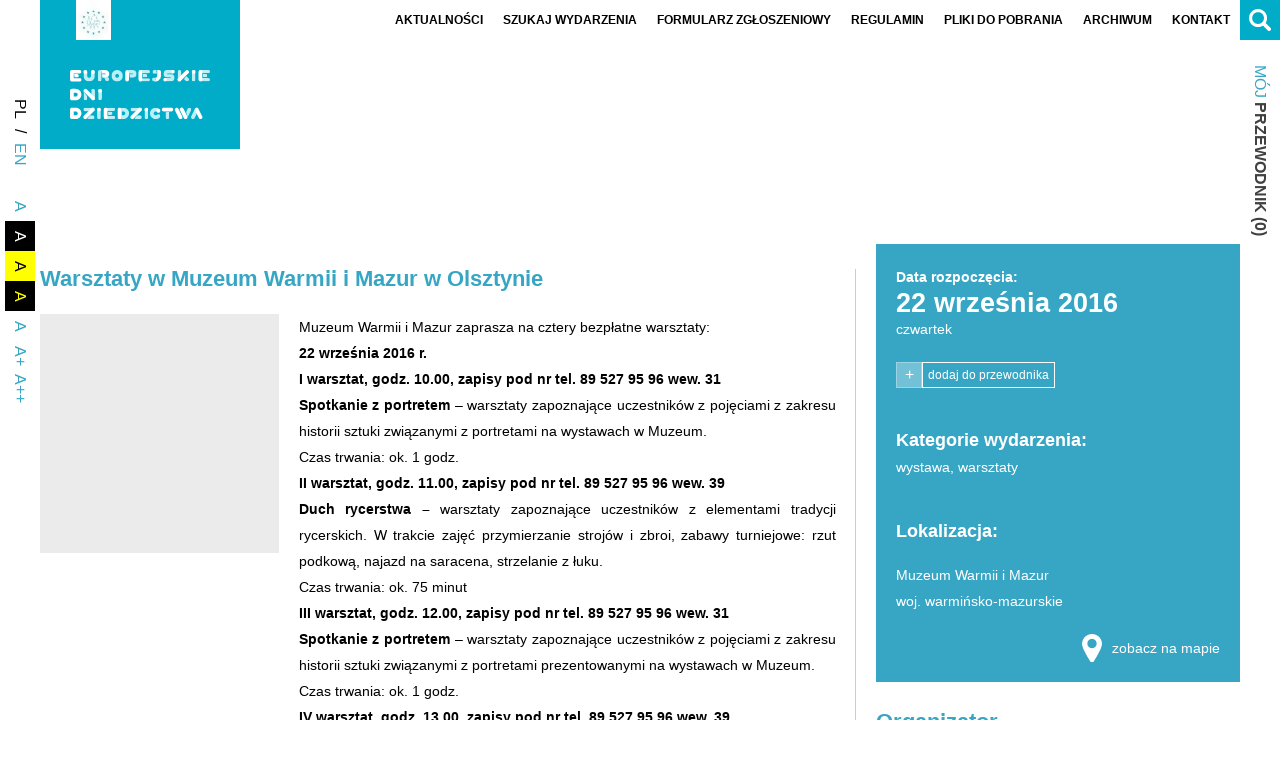

--- FILE ---
content_type: text/css
request_url: https://edd.nid.pl/wp-content/themes/edd/ext/edd-events/map-poland/css/cssmap-themes.css
body_size: 2269
content:
/*
 * CSSMap plugin - THEMES
 * version: 5.5
 * web: http://cssmapsplugin.com
 *
 * author: Łukasz Popardowski { Winston_Wolf }
 * license: http://cssmapsplugin.com/license
 * FAQ: http://cssmapsplugin.com/faq
 *
 * email: http://cssmapsplugin.com/contact
 * twitter: @CSSMapplugin
*/

/* ---------------------------------------------------------------------------------------------------- *
                                       TOOLTIPS - DEFAULT
 * ---------------------------------------------------------------------------------------------------- */

.maploaded .cssmap > li a,.cssmap-tooltip-content {transition: all 500ms; -webkit-transition: all 500ms; -moz-transition: all 500ms; -o-transition: all 500ms;}
.cssmap > li a, .cssmap > li a:hover, .cssmap-tooltip-content, span.cssmap-loader{
  background: #37a6c4;
  color: #fff;
  font-size: 12px;
  line-height: 16px;
  font-weight: 500;
  padding: 10px 10px;
  text-align: center;
  white-space: nowrap;
  -moz-border-radius: 0px;
  -ms-border-radius: 0px;
  -webkit-border-radius: 0px;
  border-radius: 0px;
/*  background: #111;
  background: rgba(0,0,0,.8);
  color: #eee;
  font: normal 12px 'Lucida Grande',Arial,Helvetica,sans-serif;
  padding: .4em 1em;
  text-align: center;
  text-shadow: 0 1px 0 #000;
  white-space: nowrap;
  -moz-border-radius: .4em;
  -ms-border-radius: .4em;
  -webkit-border-radius: .4em;
  border-radius: .4em;*/
 }
 .map-pl ul.poland > li > a:first-child {visibility: hidden !important;}
 .cssmap > li.transparent span {opacity: 0.3}
 .cssmap > li.transparent a {display: none;}
 .cssmap > li.focus a, .cssmap > li.active-region a {background-color: #fff; color: #555555;}
 .cssmap-1450 .cssmap > li a,.cssmap-1280 .cssmap > li a{ font-size: 14px }
 .cssmap-650 .cssmap > li a,  .cssmap-540 .cssmap > li a{ font-size: 12px; padding: 5px; line-height: 14px;}
.cssmap-430 .cssmap > li a,.cssmap-320 .cssmap > li a,
 .cssmap-250 .cssmap > li a,.cssmap-210 .cssmap > li a{ font-size: 9px !important; padding: 3px; line-height: 11px;}
 
    /* tooltip arrow; when you change its size don't forget to set tooltipArrowHeight option in the cssMap(); function */
    .cssmap > li a .tooltip-arrow{
      bottom: -5px; /* must be the same as a border-width */
      border: solid;
      border-color: #111 transparent;
      border-color: rgba(0,0,0,.8) transparent;
      border-width: 5px 5px 0 5px; /* this's a height of the arrow */
      margin-left: -5px; /* must be the same as a border-width */
    }
    .cssmap > li a.tooltip-right .tooltip-arrow{
      margin-right: -5px; /* must be the same as a tooltip-arrow border-width */
    }
    .cssmap > li a.tooltip-top .tooltip-arrow{ /* set tooltip under the arrow */
      border-width:0 5px 5px 5px;
      top: -5px;
    }
  
  .cssmap > li a small,.cssmap > li a:hover small,.cssmap-tooltip-content small,
  .cssmap > li a abbr,.cssmap > li a:hover abbr,.cssmap-tooltip-content abbr{ display:block; font-size: .8em }

/* MARKER/PIN TOOLTIP */
.cssmap-pin .cssmap-tooltip-content{
  padding: 1em;
  text-align:left;
  white-space: normal;
  max-width: 15em
 }

/* ---------------------------------------------------------------------------------------------------- *
                                  WHITE STYLE TOOLTIPS
 * ---------------------------------------------------------------------------------------------------- */
.cssmap-dark li a,.cssmap-dark li a:hover,.cssmap-tooltip-content.cssmap-dark{background:#eee;background: rgba(255,255,255,.9);border:2px solid #fff;color:#333;font-weight: bold;text-shadow:0 .1em 0 #fff;-moz-border-radius:.4em;-webkit-border-radius:.4em;border-radius:.4em}
 .cssmap-dark li a .tooltip-arrow{bottom:-7px;border:solid;border-color:#fff transparent;border-width:7px 7px 0 7px;content:"";display:block;left:50%;margin-left:-7px;position:absolute;width:0}
 .cssmap-dark li a.tooltip-right .tooltip-arrow{margin-right: -7px}
 .cssmap-dark li a.tooltip-top .tooltip-arrow{border-width:0 7px 7px 7px;top: -7px}

/* ---------------------------------------------------------------------------------------------------- *
                                 VINTAGE STYLE TOOLTIPS
 * ---------------------------------------------------------------------------------------------------- */
.cssmap-vintage li a,.cssmap-vintage li a:hover,.cssmap-tooltip-content.cssmap-vintage{background: #333;border:2px solid #e9e8c9;color:#f5f5f5;text-shadow:0 1px 0 #000;-moz-border-radius:.6em;-ms-border-radius:.6em;-webkit-border-radius:.6em;border-radius:.6em;-moz-box-shadow:0 0 4px #736357;-webkit-box-shadow:0 0 4px #736357;box-shadow:0 0 4px #736357}
 .cssmap-vintage li a .tooltip-arrow{bottom:-7px;border:solid;border-color:#e9e8c9 transparent;border-width:7px 7px 0 7px;content:"";display:block;left:50%;margin-left:-7px;position:absolute;width:0}
 .cssmap-vintage li a .tooltip-arrow:after{bottom:3px;border:solid;border-color:#333 transparent;border-width:4px 4px 0 4px;content:"";display:block;left:50%;margin-left:-4px;position:absolute;width:0}
 .cssmap-vintage li a.tooltip-right .tooltip-arrow{margin-right: -7px}
 .cssmap-vintage li a.tooltip-top .tooltip-arrow{border-width:0 7px 7px 7px;top: -7px}

/* ---------------------------------------------------------------------------------------------------- *
                                 VISIBLE LIST OF REGIONS
 * ---------------------------------------------------------------------------------------------------- */
.cssmap-visible-list a{}
  /* SELECTED REGION */
  .cssmap-visible-list a:hover,.cssmap-visible-list a:focus,.cssmap-visible-list li.focus a{}
  /* ACTIVE REGION */
  .cssmap-visible-list a:active,.cssmap-visible-list li.active-region a{}

/* ---------------------------------------------------------------------------------------------------- *
                        SEARCH LINK - SHOWN IN THE MULTIPLE CLICKS MODE
 * ---------------------------------------------------------------------------------------------------- */
.cssmap-search-link{
  bottom:0;
  right:0
 }
 /* SELECTED SEARCH LINK */
 a.cssmap-search-link:hover,a.cssmap-search-link:focus{}

/* ---------------------------------------------------------------------------------------------------- *
                                        NAVIGATION
 * ---------------------------------------------------------------------------------------------------- */
.cssmap-navigation{ text-align: center }

  /* LIST OF NAVIGATION CONTROLS */
  .cssmap-nav-list{}
   .cssmap-nav-list li{ 
     display:inline-block; 
     margin: 0 .5em;
    }
    .cssmap-nav-next{} /* LIST ITEM */
    .cssmap-nav-prev{} /* LIST ITEM */
    .cssmap-nav-separator{} /* LIST ITEM */

  /* LABEL OF THE NAVIGATION - THE H5 HEADER (OPTIONAL) */
  .cssmap-nav-label{}

  /* DESCRIPTION SHOWN ABOVE THE NAVIGATION (OPTIONAL) */
  .cssmap-nav-description{}

/* ---------------------------------------------------------------------------------------------------- *
                                        PRELOADER
 * ---------------------------------------------------------------------------------------------------- */
.cssmap-loader{
  background: #111;
  background: rgba(0,0,0,.8);
  color: #eee;
  font: normal 14px 'Lucida Grande',Arial,sans-serif;
  padding: .4em 1em;
  text-shadow: 0 1px 0 #000;
  -moz-border-radius: .4em;
  -ms-border-radius: .4em;
  -webkit-border-radius: .4em;
  border-radius: .4em;
 }
 .cssmap-1450 .cssmap-loader,.cssmap-1280 .cssmap-loader{font-size:16px}
 .cssmap-540 .cssmap-loader,.cssmap-430 .cssmap-loader{font-size:12px}
 .cssmap-320 .cssmap-loader{font-size:11px}
 .cssmap-250 .cssmap-loader{font-size:10px}
 .cssmap-210 .cssmap-loader{font-size:9px}

/* ---------------------------------------------------------------------------------------------------- *
 *                               DO NOT EDIT FROM THIS POINT!
 * ---------------------------------------------------------------------------------------------------- */
.cssmap-container{margin:0 auto;overflow:hidden;padding:0 !important;position:relative} .cssmap-container,.cssmap-container *,.cssmap-markers-container,.cssmap-markers-container *{-moz-box-sizing: content-box !important;-webkit-box-sizing: content-box !important;box-sizing: content-box !important;-moz-backface-visibility: hidden;-ms-backface-visibility: hidden;-o-backface-visibility: hidden;-webkit-backface-visibility: hidden;backface-visibility: hidden} .cssmap{border:0 none !important;display:block;left:0;margin:0 !important;list-style:none !important;padding:0 !important;position:relative} .cssmap > li{height:0;width:0} .cssmap > li a{height:auto;margin:0 0 0 -9999px;position:absolute;text-decoration:none;width:auto;z-index:89} .cssmap > li a:focus{outline:0 none} .cssmap-container span,.cssmap-cities{display:block;height:0;left:0;position:absolute;top:-9999px;width:0} .cssmap > li a.tooltip-right{left:auto;right:0;width:auto} .cssmap > li a .tooltip-arrow{left:50%;top:auto} .cssmap > li a.tooltip-middle .tooltip-arrow{display:none} .cssmap > li a.tooltip-top .tooltip-arrow{bottom:auto} .cssmap > li a.tooltip-right .tooltip-arrow{left:auto} #cssmap-tooltip{position:absolute;z-index:999} .cssmap-container .cssmap-cities{top:0;z-index:88} .cssmap .bg{padding:10px} .cssmap .active-region .bg{z-index:87} .cssmap .m{cursor:pointer;z-index:99} .cssmap .m span{z-index:89} .cssmap-visible-list-container{margin:0;overflow:hidden;position:relative;z-index:300} .cssmap-visible-list{list-style:none;padding-left:0;padding-right:0} .cssmap-marker img{border:0 none} span.cssmap-loader{height:auto;position:absolute;text-align:center;width:auto;z-index:90} .cssmap-error{margin:2em 0;text-align:left;width:100%} .cssmap-signature{clear:both;font-size:10px;margin:1em 0;overflow:hidden;position:relative;text-align:center;width:100%} .cssmap-signature a{text-decoration: none !important} .cssmap-search-link{position:absolute;z-index:100 !important}

--- FILE ---
content_type: image/svg+xml
request_url: https://edd.nid.pl/wp-content/uploads/2023/08/logo-edd-w.svg
body_size: 4677
content:
<?xml version="1.0" encoding="utf-8"?>
<svg xmlns="http://www.w3.org/2000/svg" xmlns:xlink="http://www.w3.org/1999/xlink" viewBox="0 0 316.37 110.43"><defs><style>.cls-1{fill:none;}.cls-2{fill:#fff;}.cls-3{clip-path:url(#clip-path);}.cls-4{fill:#baeff6;}.cls-5{fill:#fff;}.cls-6{clip-path:url(#clip-path-2);}.cls-7{clip-path:url(#clip-path-3);}.cls-8{clip-path:url(#clip-path-4);}.cls-9{clip-path:url(#clip-path-5);}.cls-10{clip-path:url(#clip-path-6);}.cls-11{clip-path:url(#clip-path-7);}.cls-12{clip-path:url(#clip-path-8);}.cls-13{clip-path:url(#clip-path-9);}.cls-14{clip-path:url(#clip-path-10);}.cls-15{clip-path:url(#clip-path-11);}.cls-16{clip-path:url(#clip-path-12);}.cls-17{clip-path:url(#clip-path-13);}.cls-18{clip-path:url(#clip-path-14);}.cls-19{clip-path:url(#clip-path-15);}.cls-20{clip-path:url(#clip-path-16);}.cls-21{clip-path:url(#clip-path-17);}.cls-22{clip-path:url(#clip-path-18);}.cls-23{clip-path:url(#clip-path-19);}.cls-24{clip-path:url(#clip-path-20);}.cls-25{clip-path:url(#clip-path-21);}.cls-26{clip-path:url(#clip-path-22);}.cls-27{clip-path:url(#clip-path-23);}.cls-28{clip-path:url(#clip-path-24);}.cls-29{clip-path:url(#clip-path-25);}.cls-30{clip-path:url(#clip-path-26);}.cls-31{clip-path:url(#clip-path-27);}.cls-32{clip-path:url(#clip-path-28);}.cls-33{clip-path:url(#clip-path-29);}.cls-34{clip-path:url(#clip-path-30);}.cls-35{clip-path:url(#clip-path-31);}.cls-36{clip-path:url(#clip-path-32);}.cls-37{fill:#fff;}.cls-38{clip-path:url(#clip-path-33);}.cls-39{clip-path:url(#clip-path-34);}</style><clipPath id="clip-path"><rect class="cls-1" x="129.17" y="0.19" width="21.46" height="17.14"/></clipPath><clipPath id="clip-path-2"><rect class="cls-1" x="185.42" y="16.79" width="8.53" height="8.51"/></clipPath><clipPath id="clip-path-3"><rect class="cls-1" x="186.23" y="0.18" width="10.27" height="8.51"/></clipPath><clipPath id="clip-path-4"><rect class="cls-1" x="155" y="0.18" width="25.71" height="7.57"/></clipPath><clipPath id="clip-path-5"><rect class="cls-1" x="155.01" y="18.34" width="25.71" height="7.57"/></clipPath><clipPath id="clip-path-6"><rect class="cls-1" x="164.3" y="9.23" width="10.43" height="7.21"/></clipPath><clipPath id="clip-path-7"><rect class="cls-1" x="30.31" y="0.18" width="25.75" height="25.79"/></clipPath><clipPath id="clip-path-8"><rect class="cls-1" x="77.17" y="15.27" width="11.44" height="10.6"/></clipPath><clipPath id="clip-path-9"><rect class="cls-1" x="63.01" y="0.19" width="8.51" height="25.72"/></clipPath><clipPath id="clip-path-10"><rect class="cls-1" x="93.59" y="0.15" width="25.86" height="25.86"/></clipPath><clipPath id="clip-path-11"><rect class="cls-1" x="47.94" y="42.4" width="8.5" height="25.71"/></clipPath><clipPath id="clip-path-12"><rect class="cls-1" x="30.73" y="48.47" width="8.5" height="19.63"/></clipPath><clipPath id="clip-path-13"><rect class="cls-1" x="63.68" y="42.39" width="8.51" height="25.69"/></clipPath><clipPath id="clip-path-14"><rect class="cls-1" x="211.03" width="25.47" height="25.71"/></clipPath><clipPath id="clip-path-15"><rect class="cls-1" x="290.66" width="25.71" height="7.57"/></clipPath><clipPath id="clip-path-16"><rect class="cls-1" x="290.66" y="18.16" width="25.71" height="7.57"/></clipPath><clipPath id="clip-path-17"><rect class="cls-1" x="299.95" y="9.05" width="10.43" height="7.21"/></clipPath><clipPath id="clip-path-18"><rect class="cls-1" x="275.23" y="0.07" width="8.51" height="25.69"/></clipPath><clipPath id="clip-path-19"><rect class="cls-1" x="243.21" y="0.01" width="8.5" height="25.71"/></clipPath><clipPath id="clip-path-20"><rect class="cls-1" x="257.56" y="13.56" width="11.37" height="12.16"/></clipPath><clipPath id="clip-path-21"><rect class="cls-1" x="180.73" y="84.64" width="23.39" height="25.79"/></clipPath><clipPath id="clip-path-22"><rect class="cls-1" x="76.37" y="84.6" width="25.71" height="7.57"/></clipPath><clipPath id="clip-path-23"><rect class="cls-1" x="76.38" y="102.76" width="25.71" height="7.57"/></clipPath><clipPath id="clip-path-24"><rect class="cls-1" x="85.67" y="93.65" width="10.43" height="7.21"/></clipPath><clipPath id="clip-path-25"><rect class="cls-1" x="107.63" y="84.61" width="25.71" height="25.71"/></clipPath><clipPath id="clip-path-26"><rect class="cls-1" x="61.21" y="84.7" width="8.52" height="25.69"/></clipPath><clipPath id="clip-path-27"><rect class="cls-1" x="168.18" y="84.7" width="8.51" height="25.69"/></clipPath><clipPath id="clip-path-28"><rect class="cls-1" x="30.07" y="84.62" width="25.7" height="8.5"/></clipPath><clipPath id="clip-path-29"><rect class="cls-1" x="38.76" y="101.83" width="17.01" height="8.49"/></clipPath><clipPath id="clip-path-30"><rect class="cls-1" x="136.62" y="84.62" width="25.7" height="8.5"/></clipPath><clipPath id="clip-path-31"><rect class="cls-1" x="145.31" y="101.83" width="17.01" height="8.49"/></clipPath><clipPath id="clip-path-32"><rect class="cls-1" x="273.55" y="84.68" width="17.14" height="25.71"/></clipPath><clipPath id="clip-path-33"><rect class="cls-1" x="215.97" y="93.74" width="8.48" height="16.65"/></clipPath><clipPath id="clip-path-34"><rect class="cls-1" x="262.33" y="84.68" width="11.72" height="21.14"/></clipPath></defs><title>logo-edd</title><g id="Layer_2" data-name="Layer 2"><g id="Warstwa_1" data-name="Warstwa 1"><path class="cls-2" d="M133.43,4.45a4.26,4.26,0,0,0-8.53,0V21.92a4.2,4.2,0,0,0,4.26,4,4.26,4.26,0,0,0,4.26-4.26Z"/><g class="cls-3"><path class="cls-4" d="M141.82.19h-12.6a4.27,4.27,0,0,1,4.12,3.39,4.12,4.12,0,0,1,.09.87V7.76h7.8a1,1,0,0,1,1,1,1,1,0,0,1-1,1h-7.1l1.16,7.58h6.52c4.34,0,8.81-2.93,8.81-8.68,0-5.53-4.31-8.46-8.81-8.46"/><path class="cls-5" d="M129.22.19h0a4.32,4.32,0,0,1,4.17,3.39A4.27,4.27,0,0,0,129.22.19"/></g><g class="cls-6"><path class="cls-4" d="M189.7,16.79h0A4.28,4.28,0,0,0,185.42,21v.14a4.27,4.27,0,0,0,8.53,0V21a4.25,4.25,0,0,0-4.25-4.2"/></g><path class="cls-2" d="M205.71,4.43h0A4.28,4.28,0,0,0,201.43.21h-4.29l0,6.29c0,.69,0,5.54,0,6.57a4.34,4.34,0,0,1-5.55,4.17h0a4.25,4.25,0,0,1-1.93,8,4.3,4.3,0,0,1-.84-.08v0A12.83,12.83,0,0,0,205.72,13c0-3.29,0-8.59,0-8.59"/><g class="cls-7"><path class="cls-4" d="M195.2.18h-5a4.19,4.19,0,0,0-4,4.25,4.25,4.25,0,0,0,4.25,4.25h6Z"/></g><path class="cls-2" d="M21.63,18.35H8.51V7.74H21.63A3.83,3.83,0,0,0,25.71,4,3.84,3.84,0,0,0,21.63.19H3.91A3.43,3.43,0,0,0,1.81,1,4.06,4.06,0,0,0,.26,3,2.8,2.8,0,0,0,0,4.13V21.89a4.05,4.05,0,0,0,1.48,3,3.91,3.91,0,0,0,2.61,1H21.63a3.79,3.79,0,1,0,0-7.55M9.28,9.21l1.11,7.22h5.53a3.62,3.62,0,1,0,0-7.22Z"/><g class="cls-8"><path class="cls-4" d="M176.68.18H159.27A4.28,4.28,0,0,0,155,4.44c0,2.26,1.83,3.3,4.08,3.3h17.54A3.84,3.84,0,0,0,180.71,4v-.1a3.83,3.83,0,0,0-4-3.74"/></g><g class="cls-9"><path class="cls-4" d="M176.63,18.34h-17.7c-2.73,0-3.92,1.34-3.92,3.54a4.29,4.29,0,0,0,4.21,4h17.46a3.83,3.83,0,0,0,4-3.73v-.1a3.84,3.84,0,0,0-4.08-3.74"/></g><path class="cls-2" d="M163.53,4.44a4.26,4.26,0,1,0-8.53,0V21.88a4.2,4.2,0,0,0,4.26,4,4.26,4.26,0,0,0,4.26-4.26Z"/><g class="cls-10"><path class="cls-4" d="M170.82,9.23H164.3l1,7.21h5.5a3.62,3.62,0,1,0,0-7.21"/></g><g class="cls-11"><path class="cls-4" d="M51.81.18a4.27,4.27,0,0,0-4,2.62,4.19,4.19,0,0,0-.33,1.66V6.52c0,.58,0,1.21,0,1.9s0,1.35,0,2v2.73a4.11,4.11,0,0,1-.35,1.68,4.48,4.48,0,0,1-2.33,2.33,4.22,4.22,0,0,1-1.72.35,4.12,4.12,0,0,1-1.68-.35,4.32,4.32,0,0,1-1.37-.94,4.43,4.43,0,0,1-.91-1.38,4.28,4.28,0,0,1-.33-1.68V4.46a4.21,4.21,0,0,0-.33-1.66A4.32,4.32,0,0,0,36.25.52,4.15,4.15,0,0,0,34.6.18a4.27,4.27,0,0,0-1.67.33,4,4,0,0,0-1.36.92,4.81,4.81,0,0,0-.92,1.36,4,4,0,0,0-.35,1.66v8.62a12.58,12.58,0,0,0,1,5A12.88,12.88,0,0,0,38.18,25a12.6,12.6,0,0,0,4.95,1h.18a12.51,12.51,0,0,0,4.91-1,12.75,12.75,0,0,0,4.08-2.76,13.14,13.14,0,0,0,2.74-4.11,12.57,12.57,0,0,0,1-5V4.42a3.86,3.86,0,0,0-.35-1.64,4.64,4.64,0,0,0-.94-1.34A4.27,4.27,0,0,0,53.42.51,4.06,4.06,0,0,0,51.81.18"/></g><path class="cls-2" d="M38.85,4.43A4.26,4.26,0,1,1,34.6.18a4.25,4.25,0,0,1,4.25,4.25"/><path class="cls-2" d="M56.06,4.43A4.27,4.27,0,1,1,51.79.18a4.27,4.27,0,0,1,4.27,4.25"/><g class="cls-12"><path class="cls-4" d="M85.76,15.27h0a9.25,9.25,0,0,1-5.95,2H77.17l3.5,6.45A4.26,4.26,0,0,0,88,19.46l-2.27-4.19"/></g><g class="cls-13"><path class="cls-4" d="M67.27.19A4.25,4.25,0,0,0,63,4.44V21.9a4.19,4.19,0,0,0,4.18,4h.14a4.26,4.26,0,0,0,4.19-4.26V4.44A4.26,4.26,0,0,0,67.27.19"/></g><path class="cls-2" d="M79.9.19H67.27a4.3,4.3,0,0,1,4.26,4.26V7.75h7.79a1,1,0,0,1,1,1,1,1,0,0,1-1,1H72.23l1.16,7.57H79.9c4.33,0,8.79-2.93,8.79-8.67C88.7,3.12,84.39.19,79.9.19"/><g class="cls-14"><path class="cls-4" d="M106.52,17.39a4.09,4.09,0,0,1-1.68-.35,4.33,4.33,0,0,1-2.28-2.28,4.1,4.1,0,0,1-.35-1.68,4,4,0,0,1,.35-1.66,4.75,4.75,0,0,1,.92-1.36,4.07,4.07,0,0,1,1.36-.92,4.29,4.29,0,0,1,1.68-.33,4.16,4.16,0,0,1,1.66.33,4.33,4.33,0,0,1,2.28,2.28,4.16,4.16,0,0,1,.33,1.66,4.29,4.29,0,0,1-.33,1.68,4,4,0,0,1-.92,1.36,4.75,4.75,0,0,1-1.36.92,4,4,0,0,1-1.66.35m0-17.24a12.66,12.66,0,0,0-5,1A12.9,12.9,0,0,0,94.6,8a12.6,12.6,0,0,0-1,4.92v.26a12.6,12.6,0,0,0,1,4.92A12.9,12.9,0,0,0,101.47,25a12.61,12.61,0,0,0,4.92,1h.26a12.61,12.61,0,0,0,4.92-1,12.9,12.9,0,0,0,6.87-6.87,12.62,12.62,0,0,0,1-5V13a12.62,12.62,0,0,0-1-5,12.9,12.9,0,0,0-6.87-6.87,12.67,12.67,0,0,0-5-1"/></g><path class="cls-2" d="M12.9,42.41a12.58,12.58,0,0,1,5,1A13.18,13.18,0,0,1,22,46.16a12.81,12.81,0,0,1,2.76,4.09,12.9,12.9,0,0,1,0,10,12.9,12.9,0,0,1-6.87,6.87,12.56,12.56,0,0,1-5,1H4.28a4.13,4.13,0,0,1-1.6-.31A4.6,4.6,0,0,1,1.33,67,4.08,4.08,0,0,1,0,64.14V46.64A4.15,4.15,0,0,1,.34,45,4.32,4.32,0,0,1,2.63,42.7a4.17,4.17,0,0,1,1.66-.33h1l2.32,0,2.8,0Zm0,17.28a4.17,4.17,0,0,0,1.71-.35A4.46,4.46,0,0,0,17,57a4.11,4.11,0,0,0,.35-1.68A4.21,4.21,0,0,0,17,53.62,4.55,4.55,0,0,0,16,52.24a4.28,4.28,0,0,0-1.38-.92A4.4,4.4,0,0,0,12.94,51H8.56v8.69Z"/><g class="cls-15"><path class="cls-4" d="M52.24,42.4h-.1a4.25,4.25,0,0,0-4.2,4.2V64h0a4.25,4.25,0,0,0,8.49-.17V46.64a4.25,4.25,0,0,0-4.2-4.25"/></g><g class="cls-16"><path class="cls-4" d="M30.73,48.47h0V64h0a4.25,4.25,0,0,0,8.49-.12V60Z"/></g><path class="cls-2" d="M55.16,60.82,37.95,43.6a4.25,4.25,0,0,0-7.2,2.84h0v2l1.93,1.89L49.24,66.91a4.25,4.25,0,0,0,5.92-6.09"/><g class="cls-17"><path class="cls-4" d="M67.93,42.39a4.26,4.26,0,0,0-4.26,4.26V64.07a4.19,4.19,0,0,0,4.2,4H68a4.26,4.26,0,0,0,4.21-4.21V46.6a4.26,4.26,0,0,0-4.26-4.21"/></g><path class="cls-2" d="M72.19,46.63a4.26,4.26,0,1,1-4.26-4.26,4.26,4.26,0,0,1,4.26,4.26"/><g class="cls-18"><path class="cls-4" d="M232.44,0H219.82a9.58,9.58,0,0,0-3.26.57,8.44,8.44,0,0,0-2.8,1.67,8.31,8.31,0,0,0-2,2.71,8.67,8.67,0,0,0-.75,3.7,7.86,7.86,0,0,0,.57,3,7.33,7.33,0,0,0,1.61,2.44,7.49,7.49,0,0,0,2.56,1.65,9.11,9.11,0,0,0,3.39.6h8a.84.84,0,1,1,0,1.68H214.88a3.75,3.75,0,0,0-1.66.37,4.08,4.08,0,0,0-1.15.92,4.48,4.48,0,0,0-.75,1.21,3.26,3.26,0,0,0-.27,1.25,3.89,3.89,0,0,0,.33,1.61,3.57,3.57,0,0,0,.92,1.25,4.4,4.4,0,0,0,1.35.81,4.55,4.55,0,0,0,1.59.29h12.56a9.69,9.69,0,0,0,3.15-.55,8.14,8.14,0,0,0,4.8-4.34,8.74,8.74,0,0,0,.77-3.71V17A7.89,7.89,0,0,0,236,14.1a6.83,6.83,0,0,0-1.63-2.44A8,8,0,0,0,231.67,10,10,10,0,0,0,228,9.38h-7.59a.81.81,0,0,1-.84-.84.84.84,0,0,1,.24-.59.79.79,0,0,1,.61-.26h12.17a3.67,3.67,0,0,0,1.56-.33,4.17,4.17,0,0,0,1.23-.84,3.82,3.82,0,0,0,.8-1.19A3.34,3.34,0,0,0,236.46,4a4.09,4.09,0,0,0-1-2.88,3.88,3.88,0,0,0-3-1.12"/></g><path class="cls-2" d="M236.5,3.84A3.84,3.84,0,1,1,232.66,0a3.72,3.72,0,0,1,3.84,3.84"/><path class="cls-2" d="M218.72,21.87a3.84,3.84,0,1,1-7.69,0,3.84,3.84,0,1,1,7.69,0"/><g class="cls-19"><path class="cls-4" d="M312.36,0H294.92a4.28,4.28,0,0,0-4.26,4.26c0,2.26,1.83,3.3,4.08,3.3h17.54a3.84,3.84,0,0,0,4.09-3.78,3.83,3.83,0,0,0-4-3.78"/></g><g class="cls-20"><path class="cls-4" d="M312.33,18.16H294.58c-2.73,0-3.92,1.34-3.92,3.54a4.29,4.29,0,0,0,4.26,4h17.36a3.79,3.79,0,1,0,.05-7.57"/></g><path class="cls-2" d="M299.18,4.26a4.26,4.26,0,0,0-8.53,0V21.71a4.2,4.2,0,0,0,4.26,4,4.26,4.26,0,0,0,4.26-4.26Z"/><g class="cls-21"><path class="cls-4" d="M306.47,9H300l1,7.21h5.5a3.67,3.67,0,0,0,3.91-3.56v-.1A3.66,3.66,0,0,0,306.47,9"/></g><g class="cls-22"><path class="cls-4" d="M279.54.07h-.1a4.26,4.26,0,0,0-4.21,4.21V21.75a4.19,4.19,0,0,0,4.2,4h.1a4.26,4.26,0,0,0,4.21-4.21V4.28A4.26,4.26,0,0,0,279.54.07"/></g><path class="cls-2" d="M283.74,4.31A4.26,4.26,0,1,1,279.49.05a4.26,4.26,0,0,1,4.26,4.26"/><g class="cls-23"><path class="cls-4" d="M247.51,0h-.1a4.25,4.25,0,0,0-4.2,4.25V21.65h0a4.25,4.25,0,0,0,4.2,4.08h.1a4.25,4.25,0,0,0,4.2-4.25V4.26A4.25,4.25,0,0,0,247.51,0"/></g><path class="cls-2" d="M244.5,18.43a4.25,4.25,0,1,0,5.92,6.09l17.29-17.2a4.25,4.25,0,0,0-6-6L244.5,18.43"/><g class="cls-24"><path class="cls-4" d="M262.66,13.56l-5.1,6.89,4.19,4.1a4.24,4.24,0,0,0,2.87,1.17h.12a4.25,4.25,0,0,0,3-7.21l-5.06-5"/></g><g class="cls-25"><path class="cls-4" d="M193.63,84.65a12.56,12.56,0,0,0-5,1,12.88,12.88,0,0,0-6.87,6.87,12.89,12.89,0,0,0,0,10,12.88,12.88,0,0,0,6.87,6.87,12.53,12.53,0,0,0,4.92,1h.18a12.56,12.56,0,0,0,4.92-1,12.92,12.92,0,0,0,4.09-2.76,5.26,5.26,0,0,0,1-1.42,3.93,3.93,0,0,0,.39-1.75,4.2,4.2,0,0,0-.33-1.66,4.33,4.33,0,0,0-2.29-2.28,4.31,4.31,0,0,0-3.44.05,4.3,4.3,0,0,0-1.42,1,3.65,3.65,0,0,1-1.36.87,4.91,4.91,0,0,1-1.66.28,4.17,4.17,0,0,1-1.66-.33,4.34,4.34,0,0,1-2.28-2.28,4.31,4.31,0,0,1,0-3.32A4.33,4.33,0,0,1,192,93.6a4.24,4.24,0,0,1,3.37,0,4.7,4.7,0,0,1,1.42,1,4.07,4.07,0,0,0,3.09,1.29,4.13,4.13,0,0,0,1.66-.33,4.31,4.31,0,0,0,2.29-2.28,4.18,4.18,0,0,0,.33-1.66,4.06,4.06,0,0,0-.39-1.77,4.69,4.69,0,0,0-1-1.4,13.17,13.17,0,0,0-4.09-2.78,12.39,12.39,0,0,0-5-1"/></g><path class="cls-2" d="M204.12,91.62a4.3,4.3,0,1,1-4.3-4.3,4.3,4.3,0,0,1,4.3,4.3"/><g class="cls-26"><path class="cls-4" d="M98,84.6H80.63a4.28,4.28,0,0,0-4.26,4.26c0,2.26,1.83,3.3,4.08,3.3H98a3.84,3.84,0,0,0,4.08-3.71v-.14A3.84,3.84,0,0,0,98,84.6"/></g><g class="cls-27"><path class="cls-4" d="M98,102.76H80.29c-2.73,0-3.92,1.34-3.92,3.54a4.3,4.3,0,0,0,4.26,4H98a3.84,3.84,0,0,0,4.08-3.7v-.17a3.84,3.84,0,0,0-4.08-3.7"/></g><path class="cls-2" d="M84.9,88.87a4.26,4.26,0,0,0-8.53,0v17.44a4.2,4.2,0,0,0,4.26,4,4.26,4.26,0,0,0,4.26-4.26Z"/><g class="cls-28"><path class="cls-4" d="M92.24,93.65H85.67l1,7.21h5.5a3.62,3.62,0,1,0,.05-7.21"/></g><path class="cls-2" d="M12.87,84.65a12.52,12.52,0,0,1,5,1A13.16,13.16,0,0,1,22,88.39a12.76,12.76,0,0,1,2.76,4.08,12.86,12.86,0,0,1,0,10,12.86,12.86,0,0,1-6.85,6.85,12.51,12.51,0,0,1-5,1H4.27a4.13,4.13,0,0,1-1.6-.31,4.59,4.59,0,0,1-1.34-.84A4.06,4.06,0,0,1,0,106.32V88.87a4.16,4.16,0,0,1,.33-1.65,4.33,4.33,0,0,1,2.28-2.28,4.17,4.17,0,0,1,1.65-.33h1l2.31,0,2.79,0Zm.07,17.28a4.18,4.18,0,0,0,1.71-.35A4.48,4.48,0,0,0,17,99.26a4.11,4.11,0,0,0,.35-1.68A4.2,4.2,0,0,0,17,95.87,4.56,4.56,0,0,0,16,94.48a4.3,4.3,0,0,0-1.38-.92,4.39,4.39,0,0,0-1.71-.33H8.56v8.69Z"/><path class="cls-5" d="M116.25,88.83a4.27,4.27,0,1,0-8.54,0v17.48h0a4.27,4.27,0,0,0,8.54-.17Z"/><g class="cls-29"><path class="cls-4" d="M109.6,85.28A4.33,4.33,0,0,0,108,87.22a4.15,4.15,0,0,0-.33,1.65v17.45a4.06,4.06,0,0,0,.39,1.58,4,4,0,0,0,.94,1.27,4.57,4.57,0,0,0,1.34.85,4.12,4.12,0,0,0,1.6.31h0a4.2,4.2,0,0,1-4.22-4h0V88.83a4.27,4.27,0,0,1,1.89-3.55m3.34-.67h-.27a4.27,4.27,0,0,1,3.58,4.22v4.4h4.31a4.42,4.42,0,0,1,1.71.33,4.27,4.27,0,0,1,1.38.92,4.55,4.55,0,0,1,.94,1.38,4.2,4.2,0,0,1,.35,1.71,4.11,4.11,0,0,1-.35,1.68,4.54,4.54,0,0,1-.94,1.38,4.49,4.49,0,0,1-1.38.94,4.16,4.16,0,0,1-1.71.35h-4.31v4.21a4.2,4.2,0,0,1-4.22,4.18h8.46a12.51,12.51,0,0,0,5-1,12.84,12.84,0,0,0,6.85-6.85,12.84,12.84,0,0,0,0-10,12.77,12.77,0,0,0-2.75-4.08,13.14,13.14,0,0,0-4.1-2.74,12.55,12.55,0,0,0-5-1H118l-2.79,0-2.31,0"/><path class="cls-2" d="M112.66,84.61h-.77a4.17,4.17,0,0,0-1.65.33,4.38,4.38,0,0,0-.64.34,4.27,4.27,0,0,0-1.89,3.55v17.48h0a4.2,4.2,0,0,0,4.22,4h.1a4.2,4.2,0,0,0,4.22-4.18v-4.21h-.07V93.23h.07v-4.4a4.27,4.27,0,0,0-3.58-4.22"/></g><g class="cls-30"><path class="cls-4" d="M65.47,84.7A4.26,4.26,0,0,0,61.21,89v17.42a4.19,4.19,0,0,0,4.2,4h.1a4.26,4.26,0,0,0,4.21-4.26V89a4.26,4.26,0,0,0-4.26-4.26"/></g><path class="cls-2" d="M69.72,88.94a4.26,4.26,0,1,1-4.26-4.26,4.26,4.26,0,0,1,4.26,4.26"/><g class="cls-31"><path class="cls-4" d="M172.44,84.7A4.26,4.26,0,0,0,168.18,89v17.42a4.19,4.19,0,0,0,4.2,4h.1a4.26,4.26,0,0,0,4.21-4.21V88.91a4.26,4.26,0,0,0-4.26-4.21"/></g><path class="cls-2" d="M176.7,88.94a4.26,4.26,0,1,1-4.26-4.26,4.26,4.26,0,0,1,4.26,4.26"/><g class="cls-32"><path class="cls-4" d="M51.52,84.62H34.32a4.25,4.25,0,0,0-4.25,4.16V89a4.25,4.25,0,0,0,4.25,4.16H51.7a4.25,4.25,0,0,0-.17-8.49"/></g><g class="cls-33"><path class="cls-4" d="M51.52,101.83H45l-6.24,8.49H51.69a4.25,4.25,0,0,0-.17-8.49"/></g><path class="cls-2" d="M54.49,85.81a4.25,4.25,0,0,0-6,.08L31.27,103.11a4.24,4.24,0,0,0-1.19,3.29h0v.12h0a4.25,4.25,0,0,0,4.22,3.78h1.77l8.49-8.49h0l10-10a4.25,4.25,0,0,0-.08-6"/><g class="cls-34"><path class="cls-4" d="M158.08,84.62H140.87a4.25,4.25,0,0,0-4.25,4.16V89a4.25,4.25,0,0,0,4.25,4.16h17.38a4.25,4.25,0,0,0-.17-8.49"/></g><g class="cls-35"><path class="cls-4" d="M158.08,101.83h-6.53l-6.24,8.49h12.94a4.25,4.25,0,0,0-.17-8.49"/></g><path class="cls-2" d="M161,85.81a4.25,4.25,0,0,0-6,.08l-17.21,17.21a4.23,4.23,0,0,0-1.19,3.29h0v.12h0a4.25,4.25,0,0,0,4.22,3.78h1.76l8.49-8.49h0l10-10a4.25,4.25,0,0,0-.08-6"/><path class="cls-2" d="M298.81,104.12a4.25,4.25,0,0,1-7.48,4l-8.72-17.36h0a4.25,4.25,0,0,1,7.55-3.9l8.64,17.21"/><g class="cls-36"><path class="cls-4" d="M282.51,87.29l-8.53,17h0a4.25,4.25,0,0,0,3.77,6.12h.08a4.25,4.25,0,0,0,3.7-2.23l4.89-9.75-3.82-7.61h0a4.24,4.24,0,0,1-.1-3.52m4-2.6h0a4.24,4.24,0,0,1,3.67,2.23l.19.38a4.26,4.26,0,0,0-3.85-2.6"/><path class="cls-37" d="M286.5,84.68h-.12a4.25,4.25,0,0,0-3.68,2.23l-.19.38a4.24,4.24,0,0,0,.1,3.52h0l3.82,7.61L290.18,91a4.22,4.22,0,0,0,.51-2v0a4.3,4.3,0,0,0-.33-1.64l-.19-.38a4.25,4.25,0,0,0-3.67-2.23"/></g><path class="cls-2" d="M229,93.16a4.24,4.24,0,1,0,0-8.48H211.63a4.24,4.24,0,0,0,.17,8.48Z"/><g class="cls-38"><path class="cls-4" d="M224.45,93.74h0L216,95v11.29h0a4.24,4.24,0,0,0,8.48-.17Z"/></g><path class="cls-2" d="M237.35,91a4.25,4.25,0,0,1,7.48-4l8.72,17.36h0a4.25,4.25,0,0,1-7.55,3.9L237.35,91"/><g class="cls-39"><path class="cls-4" d="M269.84,84.68h-.08a4.25,4.25,0,0,0-3.7,2.23l-3.73,7.43h0l3.75,11.47,7.54-15h0a4.25,4.25,0,0,0-3.77-6.12"/></g><path class="cls-2" d="M266,106.12l-9.71-19.21a4.25,4.25,0,1,0-7.48,4l8.64,17.21A4.25,4.25,0,0,0,265,108l0,0Z"/></g></g></svg>